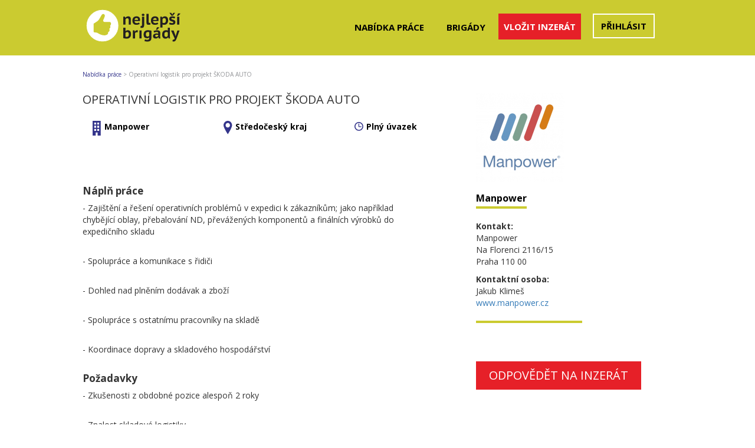

--- FILE ---
content_type: text/html; charset=utf-8
request_url: https://www.nejlepsibrigady.cz/jobs/detail/2879
body_size: 4140
content:
<!DOCTYPE html>
<html lang="cs">
    <head>

        <meta charset="utf-8">
        <meta http-equiv="X-UA-Compatible" content="IE=edge">
        <meta name="viewport" content="width=device-width,initial-scale=1,maximum-scale=1,user-scalable=no">

        <title>Operativní logistik pro projekt ŠKODA AUTO
 | Nejlepsibrigady.cz</title>
        
        <meta property="og:title" content="Operativní logistik pro projekt ŠKODA AUTO
 | Nejlepsibrigady.cz">
        
        <meta name="keywords" content="inzerce práce, inzerce brigád, jobs, inzerce zdarma, nabídky práce">
        <meta name="author" content="Nejlepsibrigady.cz">
        <meta name="robots" content="index, follow">
        <meta property="og:site_name" content="Nejlepsibrigady.cz">
        <meta property="og:image" content="http://www.nejlepsibrigady.cz/theme/front/images/nejlepsibrigady_fb.jpg">

        <link href="https://fonts.googleapis.com/css?family=Open+Sans:300,400,600,700&subset=cyrillic" rel="stylesheet">
        <link rel="shortcut icon" href="/favicon.ico" type="image/x-icon">
        <link href="/theme/front/css/bootstrap.css" rel="stylesheet">
        <link href="/theme/front/css/custom.css" rel="stylesheet">
        <link href="/theme/front/css/responsive.css" rel="stylesheet">
        <link href="/theme/front/css/croppie.css" rel="stylesheet">
        <link href="/theme/components/select2/css/select2.min.css" rel="stylesheet">
        <link href="/theme/components/bxslider/jquery.bxslider.css" rel="stylesheet">

        <script src='https://www.google.com/recaptcha/api.js'></script>
    </head>
    <body>
                <!--facebook -->
<div id="fb-root"></div>
<script>(function(d, s, id) {
  var js, fjs = d.getElementsByTagName(s)[0];
  if (d.getElementById(id)) return;
  js = d.createElement(s); js.id = id;
  js.src = 'https://connect.facebook.net/cs_CZ/sdk.js#xfbml=1&version=v3.2&appId=379086216173906&autoLogAppEvents=1';
  fjs.parentNode.insertBefore(js, fjs);
}(document, 'script', 'facebook-jssdk'));</script>
<!-- end of facebook -->
        <div class="header">
            <div class="container">
                <div class="row">
                    <div class="col-md-4 col-sm-3 col-xs-12 logo">
                        <a href="/">
                            <img src="/theme/front/images/brigadylogo.svg" style="width: 166px;" alt="Nejlepsibrigady.cz">
                        </a>
                    </div>
                    <div class="col-md-8 col-sm-9 col-xs-12 menu">
                        <nav class="navbar navbar-default pull-right">
                            <div class="container-fluid">
                                <!-- Brand and toggle get grouped for better mobile display -->
                                <div class="navbar-header">
                                    <button type="button" class="navbar-toggle collapsed" data-toggle="collapse" data-target="#bs-example-navbar-collapse-1" aria-expanded="false">
                                        <span class="sr-only">Toggle navigation</span>
                                        <span class="icon-bar"></span>
                                        <span class="icon-bar"></span>
                                        <span class="icon-bar"></span>
                                    </button>
                                </div>
                                <div class="collapse navbar-collapse" id="bs-example-navbar-collapse-1">
                                    <ul class="nav navbar-nav">
                                        <li class="menu_item_nabidkaprace"><a href="/">Nabídka práce</a></li>
                                        <li class="menu_item_brigady"><a href="/?type%5Bbrigady%5D=5">Brigády</a></li>
                                        <li class="menu_item_inzercezdarma"><a class="inzercezdarma" href="/muj-ucet/inzerat-zdarma/">Vložit inzerát</a></li>
                                            <li class="menu_item_mujucet"><a class="login" href="/prihlaseni/">Přihlásit</a></li>
                                    </ul>
                                </div>
                            </div>
                        </nav>
                    </div>
                </div>
            </div>
            <div class="container alertbox">
                <div class="row">
                    <div class="col-md-12">
                    </div>
                </div>
            </div>
        </div>
<div class="container job job_detail">
    <div class="job_breadcrumb row">
        <div class="col-md-12 col-sm-12">
            <a href="/">Nabídka práce</a>
            <span>></span>
            <span class="active">Operativní logistik pro projekt ŠKODA AUTO</span>
        </div>
    </div>
    <div class="row">
        <div class="col-md-8 col-sm-8 content">
            <div class="row">
                <div class="col-md-12 col-sm-12">
                    <h1>Operativní logistik pro projekt ŠKODA AUTO</h1>
                </div>
            </div>
            <div class="row">

                    <div class="col-md-4 col-sm-4 company">
                        <a href="/?company%5B200%5D=200"><i class="icon home-icon"></i>Manpower</a>
                    </div>
                    <div class="col-md-4 col-sm-4 city">
                        <a href="/?city%5B2%5D=2"><i class="icon map-icon"></i>Středočeský kraj</a>
                    </div>

                    <div class="col-md-4 col-sm-4 type">
                        <a href="/?type%5B3%5D=3"><i class="icon type-icon"></i>Plný úvazek</a>
                    </div>
            </div>
            <div class="row feature">
                <div class="col-md-12 col-sm-12">
                        <p>
                        <h3>Náplň práce</h3>
                        <p>- Zajištění a řešení operativních problémů v expedici k zákazníkům; jako například chybějící oblay, přebalování ND, převážených komponentů a finálních výrobků do expedičního skladu</p><br />
<p>- Spolupráce a komunikace s řidiči</p><br />
<p>- Dohled nad plněním dodávak a zboží</p><br />
<p>- Spolupráce s ostatnímu pracovníky na skladě</p><br />
<p>- Koordinace dopravy a skladového hospodářství</p>
                        </p>

                        <p>
                        <h3>Požadavky</h3>
                        <p>- Zkušenosti z obdobné pozice alespoň 2 roky</p><br />
<p>- Znalost skladové logistiky</p><br />
<p>- Znalost práce s PC (MS Office, SAP výhodou)</p><br />
<p>- Nebojácnost práce pro Škoda Auto</p><br />
<p> </p>
                        </p>

                        <p>
                        <h3>Nabízíme</h3>
                        <p>- Atraktivní projekt pro největšího českého výrobce automobilů</p><br />
<p>- Zajímavé platové ohodnocení a benefity</p><br />
<p>- Nástup možný ihned</p>
                        </p>



                    <div class="information">
                        <h2>Informace o pozici</h2>
                        <ul class="list-unstyled">
                                <li class="information_company">
                                    <i class="icon home-icon"></i><span>Manpower</span>
                                </li>

                                <li class="information_city">
                                    <i class="icon map-icon"></i><span>Středočeský kraj</span>
                                </li>

                                <li class="category">
                                    <i class="icon field-icon"></i><span>Obor:</span> Logistika a doprava, 
                                </li>




                                <li class="information_type">
                                    <i class="icon type-icon"></i><span>Typ pracovního poměru:</span> Plný úvazek
                                </li>



                        </ul>
                    </div>
                        <a class="btn btn-default_2" href="/jobs/odpoved/2879">Odpovědět na inzerát</a>
                </div>
            </div>
        </div>
        <div class="col-md-4 col-sm-4 sidebar">
                <img src="/data/users/200/oyx6j04k3eddwg1dqrum5kujhdihph.JPG" class="company_logo">
            <div class="company_detail">
                <h2>
                    <a class="nostyle" href="/?company%5B200%5D=200">Manpower</a>
                </h2>
                <p>
                    <b>Kontakt:</b><br>
                    Manpower<br>
                    Na Florenci 2116/15<br>
                    Praha
                    110 00
                </p>
                <p>
                    <b>Kontaktní osoba:</b><br>
                    Jakub Klimeš<br>
                    <a href="http://www.manpower.cz" target="_blank">www.manpower.cz</a>
                </p>

            </div>
            <div class="social">
            </div>
                <a class="btn btn-default_2" href="/jobs/odpoved/2879">Odpovědět na inzerát</a>
            <div class="facebook_share">
                <div class="fb-share-button" data-href="/jobs/detail/2879" data-layout="button" data-size="large" data-mobile-iframe="true"><a class="fb-xfbml-parse-ignore" target="_blank">Share</a></div>
            </div>
            <div class="banner_detail">
                    <div class="banner_detail_top">
                        <a href="http://www.aplikant.cz" target="_blank">
                            <img src="/data/banners/5983/69dduy1pjq548dai16izgh5rtkjww7.gif">
                        </a>
                    </div>
                    <div class="banner_detail_bottom">
                        <a href="http://www.acema.cz" target="_blank">
                            <img src="/data/banners/4668/kjkmeh0fq112311oyje0776r3janj4.jpg">
                        </a>
                    </div>
            </div>
        </div>
    </div>
</div>

        <!-- Chyby -->
        <div class="modal fade" id="errorModal" tabindex="-1" role="dialog" aria-labelledby="errorModal">
            <div class="modal-dialog" role="document">
                <div class="modal-content">
                    <div class="modal-header">
                        <button type="button" class="close" data-dismiss="modal" aria-label="Close"><span aria-hidden="true">&times;</span></button>
                        <h4 class="modal-title" id="myModalLabel">Chyba</h4>
                    </div>
                    <div class="modal-body">
                        ...
                    </div>
                    <div class="modal-footer">
                        <button type="button" class="btn btn-danger" data-dismiss="modal">Zavřít</button>
                    </div>
                </div>
            </div>
        </div>

        <div class="footer">
            <div class="container">
                <div class="row footer_logo">
                    <div class="col-md-12">
                        <a href="/">
                            <img src="/theme/front/images/brigadylogo.svg" alt="Nejlepsibrigady.cz" style="width: 215px">
                        </a>
                    </div>
                </div>
                <div class="row footer_menu">
                    <div class="col-md-4 col-sm-4">
                        <ul class="list-unstyled">
                                <li>
                                    <a href="/stranka/default/17">Kdy nastal čas změnit práci</a>
                                </li>
                                <li>
                                    <a href="/stranka/default/18">Doporučená struktura životopisu</a>
                                </li>
                                <li>
                                    <a href="/stranka/default/20">Připravte si motivační dopis</a>
                                </li>
                                <li>
                                    <a href="/stranka/default/21">Zaměstnání v zahraničí</a>
                                </li>
                        </ul>
                    </div>
                    <div class="col-md-4 col-sm-4" style="padding-left: 50px;">
                        <ul class="list-unstyled">
                                <li>
                                    <a href="/stranka/default/22">Jak si najít brigádu v oboru</a>
                                </li>
                                <li>
                                    <a href="/stranka/default/23">Jak hledat správnou brigádu</a>
                                </li>
                                <li>
                                    <a href="/stranka/default/24">Jak si najít brigádu v 15-ti letech</a>
                                </li>
                                <li>
                                    <a href="/stranka/default/25">Jak získat nejrychleji brigádu</a>
                                </li>
                        </ul>
                    </div>
                    <div class="col-md-4 col-sm-4" style="padding-left: 100px;">
                        <ul class="list-unstyled">
                                <li>
                                    <a href="/stranka/default/9">Kontakty</a>
                                </li>
                                <li>
                                    <a href="/stranka/default/13">Obchodní podmínky</a>
                                </li>
                                <li>
                                    <a href="/stranka/default/16">Zpracování osobních údajů</a>
                                </li>
                            <li>
                                <a href="/cenik-inzerce/">Ceník inzerce</a>
                            </li>
                        </ul>
                    </div>
                </div>
                <div class="row">
                    <div class="footer_facebook">
                        <iframe src="https://www.facebook.com/plugins/page.php?href=https%3A%2F%2Fwww.facebook.com%2Fnejlepsibrigady.cz%2F&tabs&width=340&height=180&small_header=false&adapt_container_width=true&hide_cover=false&show_facepile=true&appId=379086216173906" width="340" height="180" style="border:none;overflow:hidden" scrolling="no" frameborder="0" allowTransparency="true" allow="encrypted-media"></iframe>
                    </div>
                </div>
            </div>
        </div>
        <div class="bottom_footer">
            <div class="container">
                <p>&copy; 2016 - 2025 Pracovn&iacute; port&aacute;l Nejlep&scaron;&iacute;brig&aacute;dy.cz | člen skupiny 123jobs Media | V&scaron;echna pr&aacute;va vyhrazena</p>
<p>Pracovn&iacute; port&aacute;l Nejlep&scaron;&iacute;brig&aacute;dy.cz zveřejňuje nab&iacute;dky inzerce pr&aacute;ce a brig&aacute;d z cel&eacute; Česk&eacute; republiky na internetu.</p>
            </div>
        </div>
        <script src="https://code.jquery.com/jquery-2.2.4.min.js"></script>
        <script src="/theme/front/js/bootstrap.min.js"></script>
        <script src="/theme/components/select2/js/select2.min.js"></script>
        <script src="//cdn.tinymce.com/4/tinymce.min.js"></script>
        <script src="/theme/front/js/netteForms.js"></script>
        <script src="/theme/front/js/croppie.js"></script>

        <script type="text/javascript">
            $('select').select2({
                width: '100%',
                language: {
                    "noResults": function(){
                        return 'Žádné výsledky';
                    }
                }
            });
            $('#frm-searchForm-category').select2({
                placeholder: "vyberte obor",
                allowClear: true,
            });
            $('#frm-searchForm-city').select2({
                placeholder: "výběr dle kraje",
                language: {
                    "noResults": function(){
                        return 'Žádné výsledky';
                    }
                },
                allowClear: true
            });
            $('#frm-searchForm-city').on('select2:opening select2:closing', function( event ) {
                var $searchfield = $(this).parent().find('.select2-search__field');
                $searchfield.prop('disabled', true);
            });
        </script>

    </body>
</html>

--- FILE ---
content_type: text/css
request_url: https://www.nejlepsibrigady.cz/theme/front/css/custom.css
body_size: 10229
content:
/*
Obecné
*/

.footer_facebook iframe {
    max-width:100% !important;
}


body{
    font-family: 'Open Sans', Arial, sans-serif;
}

input[type='text']{
    background: #f8f8f8;
    border: 1px solid #cccccc;
    border-radius: 0px;
}

input[type='password']{
    background: #f8f8f8;
    border: 1px solid #cccccc;
    border-radius: 0px;
}

label{
    color: #000;
    font-size: 13px;
    text-transform: uppercase;
}

.form-group{
    border-bottom: 1px solid #cccccc;
    padding-bottom: 20px;
    margin-bottom: 20px;
    display: table;
    width: 100%;
    margin-left: 0px !important;
    margin-rigth: 0px !important; 
}

.alertbox .alert{
    margin-top: 40px;
}

.select2-selection--single{
    border-radius: 0px !important;
    border: 1px solid #cccccc !important;
    background: #f8f8f8 !important;
    height: 34px !important;
}

.btn-default{
    background: #34358B;
    color: #fff;
    padding: 8px 15px;
    border-radius: 0px;
    text-transform: uppercase;
    font-size: 16px;
    border: 0px;
    font-weight: 400;
}

.btn-default:hover, .btn-default:active, .btn-default:focus{
    background: #4c517f !important;
    color: #fff !important;
}

.btn-default_2{
    background: #e62028;
    color: #fff;
    padding: 10px 22px;
    border-radius: 0px;
    text-transform: uppercase;
    font-size: 20px;
    border: 0px;
    font-weight: 400;
}

.btn-default_2:hover{
    background: #d11119;
    color: #fff;
}

.btn-red{
    background: #e62028;
    color: #fff;
    border-radius: 0px;
    padding: 8px 15px;
    text-transform: uppercase;
    font-size: 16px;
    border: 0px;
}

.btn-red:hover{
    background: #C51C23;
    color: #fff;
}

.btn-search{
    float: right;
    position: relative;
    right: -90px;
    top: -51px;
    background: url('../images/search_icon.png') no-repeat center center #CBCB30;
    border: 0px;
    color: transparent;
    width: 72px;
    height: 51px;
    display: block;
    background-size: 32px 32px;
}

.btn-search:hover{
    background: url('../images/search_icon.png') no-repeat center center #db8026;
    background-size: 32px 32px;
}

.container{
    padding: 0px;
}

.row{
    margin-left: 0px;
    margin-right: 0px;
}

label.required:after {
    content: "*";
    color: #ff0000;
    font-weight: bold;
}

.col-md-1, .col-md-10, .col-md-11, .col-md-12, .col-md-2, .col-md-3, .col-md-4, .col-md-5, .col-md-6, .col-md-7, .col-md-8, .col-md-9{
    padding-left: 0px;
    padding-right: 0px;
}

.form-group small{
    color: red;
}

.form-error{
    font-weight: 800;
    color: red;
    font-size: 15px;
}

.forget_password{
    display: block;
    float: left;
    margin-top: 10px;
    font-size: 12px;
    color: #000;
}

textarea.form-control{
    height: 200px;
}
/*
Hlavička
*/

.header{
    background: #CBCB30;
    height: auto;
    padding-bottom: 15px;
}

.menu .navbar-default{
    background: transparent;
    border: 0px;
}

.menu .navbar-default ul li.menu_item_nabidkaprace{
    margin-right: 38px;
    margin-top: 36px;
}

.menu .navbar-default ul li.menu_item_brigady{
    margin-right: 22px;
    margin-top: 36px;
}

.menu .navbar-default ul li.menu_item_inzercezdarma{
    margin-top: 23px;
    margin-right: 20px;
}

.menu .navbar-default ul li.menu_item_inzercezdarma a{
    padding: 12px 9px;
    font-size: 15px;
    color: #fff;
}

.menu .navbar-default ul li.menu_item_mujucet{
    margin-top: 23px;
}

.menu .navbar-default ul li.menu_item_mujucet a{
    padding: 9px 12px;
}

.menu .navbar-default ul li.menu_item_odhlasit{
    margin-left: 20px;
    margin-top: 36px;
}

.menu .navbar-default ul li a{
    color: #000;
    font-weight: 800;
    text-transform: uppercase;
    font-size: 15px;
    padding: 0px;
}

.menu .navbar-default ul li a:hover{
    text-decoration: underline;
    color: #000;
}

.menu .navbar-default ul li a:focus{
    color: #fff;
}

.menu .navbar{
    margin-bottom: 0px;
    margin-top: 0px;
}

.logo a img{
    margin-top: 10px;
}

.menu .login{
    border: 2px solid #fff;
}

.menu .inzercezdarma{
    background: #e62028;
}

.menu .inzercezdarma:hover{
    background: #e62028 !important;
    color: #fff !important;
}

.menu .inzercezdarma:active{
    background: #e62028;
}

/*
Konec hlavičky
*/

/*
Hlavní stránka
*/

.home_top{
    height: 823px;
    background-size: auto;
    background-position: 50% 50px;
    background: #34358B;
    clear: both;
}

.home_top .select2-selection--multiple{
    border: 1px solid #000 !important;
}

.home_top #frm-searchForm label{
    font-size: 16px;
    font-weight: 400;
    color: #fff;
}

.home_top .form-group{
    width: 50%;
    border: 0px;
}

.home_top .form-group:nth-of-type(1){
    padding-right: 9px;
    width: 480px;
}

.home_top .form-group:nth-of-type(2){
    padding-left: 9px;
    width: 480px;
}

.home_top .select2-selection--multiple{
    border-radius: 0px !important;
    border-color: #000 !important;
    height: 50px;
}

.home_top .select2-search__field{
    text-align: left;
    padding: 8px !important;
    font-size: 16px !important;
}

.row_counter .counter{
    display: table;
    color: #fff;
    font-size: 30px;
    padding: 10px 20px;
    margin: 0px auto;
    font-weight: 800;
}

.row_counter .counter span{
    color: #000;
    font-size: 34px;
}

.bx-wrapper{
    margin-top: 64px !important;
}

.bx-wrapper .bx-viewport{
    background: transparent !important;
    box-shadow: none !important;
    border: 0px !important;
}

.bx-wrapper img{
    margin-right: auto;
    margin-left: auto;
}

#frm-searchForm{
    display: table;
    width: 100%;
}

.bx-wrapper .bx-pager.bx-default-pager a:hover, .bx-wrapper .bx-pager.bx-default-pager a.active{
    background: #CBCB30 !important;
}

.bx-wrapper .bx-pager.bx-default-pager a{
    background: #34358B !important;
}

.home_logos{
    border-top: 3px solid #34358B;
    border-bottom: 3px solid #34358B !important;
    display: table;
    width: 100%;
    margin-bottom: 70px;
    padding-top: 20px;
    padding-bottom: 20px
}

.home_logos .home_logo{
    width: 20%;
    display: block;
    float: left;
}

.home_logos .home_logo img{
    height: 150px;
    width: 200px;
}

.home_logos .home_logo h4{
    color: #000;
    font-size: 12px;
    text-align: center;
}
/*
Konec hlavní stránky
*/

/*
Zápatí
*/
.bottom_footer{
    background: #CBCB30;
    color: #fff;
    text-align: center;
    padding-top: 20px;
    padding-bottom: 20px;
    font-size: 11px;
}

.bottom_footer p{
    margin: 0px;
}

.footer{
    background: #CBCB30;
    padding-top: 40px;
    padding-bottom: 68px;
    margin-top: 200px;
}

.footer.footer-home{
    margin-top: 0px;
}

.footer .footer_menu{
    margin-top: 20px;
}

.footer .footer_menu a{
    color: #000;
    font-size: 16px;
    line-height: 28px;
}

.footer .divider{
    border-top: 2px solid #fff;
    width: 100%;
    display: block;
    clear: both;
    margin-top: 20px;
    margin-bottom: 60px;
}

.footer .footer_facebook{
    padding-top: 30px;
    display: table;
    margin: 0px auto;
}

.footer .youknowus{
    padding-top: 30px;
}

.footer .youknowus h2{
    font-size: 14px;
    color: #fff;
    font-weight: 600;
    margin: 0px;
    padding: 0px;
    margin-bottom: 28px;
    text-align: left;  
}

.footer .youknowus img{
    margin-right: 10px;
}

.footer .footer_logos h2{
    font-size: 14px;
    color: #fff;
    font-weight: 600;
    margin: 0px;
    padding: 0px;
    margin-bottom: 28px;
    text-align: left;
}

.footer .footer_logos .logo{
    width: 15%;
    display: block;
    float: left;
    margin-right: 1%;
}

.footer .footer_logos .logo:nth-of-type(1),.footer .footer_logos .logo:nth-of-type(7){
    margin-left: 2.5%;
}

.footer .footer_logos .logo:nth-of-type(6n){
    margin-right: 0px;
}

.footer .footer_logos .logo img{
    max-width: 100%;
}

.footer .footer_logos{
    text-align: center;
}
/*
Administrace klienta
*/
.job h1{
    border-bottom: 4px solid #34358B;
    display: table;
    margin-left: auto;
    margin-right: auto;
    text-transform: uppercase;
    font-size: 22px;
    padding-bottom: 5px;
    margin-top: 40px;
    margin-bottom: 40px
}

.job.new .control-label{
    text-align: left;
    padding-left: 0px;
}

.job_list .list{
    margin-bottom: 20px;
}

.job_list .item{
    border-top: 1px solid #CBCB30;
    padding-top: 5px;
    padding-bottom: 5px;
}

.job_list .item .name{
    text-transform: uppercase;
    color: #000;
    font-size: 16px;
    font-weight: 800;
    margin-bottom: 5px;
}

.job_list .item .company{
    color: #808080;
    font-size: 12px;
    margin-top: 0px;
}

.job_list .item .city{
    color: #808080;
    font-size: 12px;
    line-height: 63px;
}

.job_list .item .city .map-icon{
    position: relative;
    top: 6px;
    margin-right: 5px;
}

.job_list .item .highLightList{
    color: #808080;
    font-size: 12px;
}

.job_list .item .remain,.job_list .item .status,.job_list .item .edit,.job_list .item .paid,.job_list .item .views{
    color: #808080;
    font-size: 12px;
    width: 100%;
    text-align: right;
    display: block;
    line-height: 20px;
}

.job_list .item .remain:before{
    content: url('../images/hours.png');
    position: relative;
    top: 4px;
    right: 3px;
}

.job_list .item .edit:before{
    content: url('../images/pencil.png');
    position: relative;
    top: 4px;
    right: 3px;
}

.job_list .hightlightitems{
    border: 4px solid #34358B;
    margin-bottom: 50px;
    padding-top: 5px;
}

.job_list .hightlightitems .headline{
    display: table;
    margin-left: auto !important;
    margin-right: auto !important;
    background: #34358B;
    padding: 0px;
    margin: 0px;
    margin-top: -51px;
    color: #fff;
    text-transform: uppercase;
    padding: 10px 25px;
    font-size: 23px;
    padding-left: 55px;
    background-position: 10px 0px;
}

.job_list .hightlightitems .headline span{
    margin-left: 10px;
}

.job_list .hightlightitems .headline .headline-icon:before{
    width: 5px;
    position: relative;
    top: 2px;
}

.job_list .highlight:nth-child(2n){
    background: #f8f8f8;
}

.job_list .credits{
    background: #f29a25;
    color: #fff;
    border-radius: 0px;
    display: table;
    float: left;
    padding: 8px 15px;
    font-size: 16px;
    margin-right: 10px;
}

.job_list .company_logo{
    max-width: 100px;
    display: block;
    float: left;
    padding-right: 10px;
    margin-left: 10px;
}

.job_list .item .desc{
    display: block;
    float: left;
    width: 210px;
}

.job_list .type{
    color: #808080;
    font-size: 12px;
    padding-top: 20px;
    text-align: right;
    padding-right: 10px;
}

.job_list .type img{
    margin-top: -3px;
    margin-right: 5px;
}

.job_list .salary{
    color: #808080;
    font-size: 12px;
    text-align: right;
    padding-right: 10px;
}

.job_added{
    margin-top: 50px;
}

.account{
    padding-top: 100px;
}

.account .box{
    background: #f8f8f8;
    border-top: 1px solid #cccccc;
    border-bottom: 1px solid #cccccc;
    padding: 50px;
    margin-left: 20px;
    margin-right: 20px;
}

.account .box a{
    background: #34358B;
    color: #fff;
    padding: 15px 40px;
    display: table;
    margin-left: auto;
    margin-right: auto;
    border-radius: 3px;
    text-transform: uppercase;
    font-size: 20px;
}

.account .box h2{
    text-align: center;
    text-transform: uppercase;
    font-size: 25px;
    margin-bottom: 50px;
    font-weight: 800;
}

.job_edit .buttons{
    width: 100%;
    display: block;
    clear: both;
    padding-top: 40px;
    padding-bottom: 40px;
    text-align: center;
}

.job_edit .buttons a{
    color: #808080;
    text-transform: uppercase;
    font-size: 16px;
    padding-right: 10px;
}

.job_edit .buttons a img{
    padding-right: 5px;
    border-left: 2px solid #000;
    padding-left: 10px;
}

.job_edit .buttons a:first-of-type img{
    border-left: 0px;
}
/*
Přihlašovací stránka
*/
.login{
    padding-top: 100px;
}

.login .box{
    background: #f8f8f8;
    border-top: 1px solid #cccccc;
    border-bottom: 1px solid #cccccc;
    padding: 50px;
    margin-right: 20px;
    margin-left: 20px;
}

.login .box a{
    background: #34358B;
    color: #fff;
    padding: 15px 40px;
    display: table;
    margin-left: auto;
    margin-right: auto;
    border-radius: 3px;
    text-transform: uppercase;
    font-size: 20px;
}

.login .box h2{
    text-align: center;
    text-transform: uppercase;
    font-size: 25px;
    margin-bottom: 50px;
    font-weight: 800;
}

.signin{
    margin-top: 40px;
    margin-bottom: 40px;
}

.signin h1{
    background: #34358B;
    color: #fff;
    font-size: 22px;
    font-weight: 800;
    text-transform: uppercase;
    padding: 25px 30px;
}

.register{
    margin-top: 40px;
    margin-bottom: 40px;
}

.register h1{
    background: #34358B;
    color: #fff;
    font-size: 22px;
    font-weight: 800;
    text-transform: uppercase;
    padding: 25px 30px;
}

/*
Výpis nabídek prací
*/

.jobs_list_top{
    background: #CBCB30;
}

.jobs .job_list{
    margin-top: 50px;
}

/*
Detail inzerátu
*/
.job_detail{
    margin-top: 25px;
}

.job_detail h1{
    font-size: 20px;
    text-align: left;
    border: 0px;
    width: 100%;
    margin-top: 0px;
}

.job_detail .company,.job_detail .city,.job_detail .type{
    font-weight: 800;
    font-size: 14px;
    padding-left: 17px;
}

.job_detail .company .icon,.job_detail .city .icon,.job_detail .type .icon{
    margin-right: 5px;
}

.job_detail .type .icon{
    margin-top: 2px;
}

.job_detail h2{
    font-weight: 800;
    font-size: 16px;
    border-bottom: 4px solid #CBCB30;
    display: table;
    padding-bottom: 5px;
    margin: 0px;
    margin-bottom: 20px;
}

.job_detail .feature{
    margin-top: 50px;
    padding-right: 100px;
}

.job_detail p{
    font-size: 14px;
}

.job_detail h3{
    font-size: 17px;
    font-weight: 800;
    margin-top: 30px;
}

.job_detail .sidebar .company_logo{
    margin-bottom: 20px;
    max-width: 200px;
}

.job_detail .job_breadcrumb{
    padding-bottom: 25px;
    font-size: 10px;
    color: #909295;
}

.job_detail .job_breadcrumb a{
    color: #34358B;
    font-size: 10px;
}

.job_detail .social:before{
    content: '';
    height: 4px;
    width: 180px;
    background: #CBCB30;
    display: block;
    margin-top: 20px;
    margin-bottom: 15px;
}

.job_detail .information span{
    color: #808080;
    font-size: 14px;
    padding-left: 10px;
}

.job_detail .information{
    color: #000000;
    font-size: 16px;
    margin-top: 45px;
}

.job_detail .information img{
    padding-right: 10px;
    position: absolute;
    margin-top: 5px;
}

.job_detail .information li{
    padding-top: 2px;
    padding-bottom: 2px;
    font-size: 14px;
}

.job_detail .information .home-icon:before{
    width: 10px;
}

.job_detail .information .map-icon:before{
    width: 10px;
}

.job_detail .information .field-icon:before{
    width: 13px;
}

.job_detail .information .education-icon:before{
    width: 15px;
}

.job_detail .information .salary-icon:before{
    width: 14px;
}

.job_detail .information .information_company span{
    font-weight: 800;
    color: #000;
}

.job_detail .information .icon{
    width: 15px;
}

.job_detail .content{
    padding-left: 0px;
    padding-right: 0px;
}

.job_detail .btn{
    margin-top: 50px;
}

.job_detail .company a,.job_detail .city a,.job_detail .type a{
    color: #000;
}
/*
Hlavní stránka
*/
.home_content{
    padding-top: 55px;
    padding-bottom: 90px;
}

.home_content h1{
    font-weight: 400;
    font-size: 22px;
    border-bottom: 4px solid #34358B;
    display: table;
    padding-bottom: 5px;
    margin: 0px;
    margin-bottom: 0px;
    margin-left: auto;
    margin-right: auto;
    text-transform: uppercase;
}

.home_content h2{
    font-weight: 400;
    font-size: 22px;
    border-bottom: 4px solid #34358B;
    display: table;
    padding-bottom: 5px;
    margin: 0px;
    margin-bottom: 40px;
    margin-left: auto;
    margin-right: auto;
    text-transform: uppercase;
}

.home_content .btn{
    border-radius: 0px;
}

.home_content .home_buttons{
    text-align: center;
    margin-top: 60px;
    margin-bottom: 80px;
}

.home_content .home_buttons .btn{
    width: 160px;
    text-align: center;
    padding-left: 0px;
    padding-right: 0px;
    font-size: 14px;
    padding-top: 13px;
    padding-bottom: 13px;
    margin-right: 10px;
}

.home_content .all_categories_button{
    margin-left: auto;
    margin-right: auto;
    display: table;
    margin-top: 75px;
    padding-top: 13px;
    padding-bottom: 13px;
}

.home_content .categories #featured_categories .item img{
    margin-left: auto;
    margin-right: auto;
    display: block;
    width: 100%;
    height: 126px;
}

.home_content .categories #featured_categories .item h3{
    font-size: 15px;
    color: #000;
    text-align: center;
    text-transform: uppercase;
    font-weight: 600;
}

.home_content .categories #featured_categories .item h3 span{
    color: #CBCB30;
}

.home_content .categories #featured_categories .item{
    padding: 0px;
    padding-right: 8px;
    margin-top: 40px;
}

.home_content .categories #featured_categories .item:nth-of-type(1){
    margin-top: 0px;
}

.home_content .categories #featured_categories .item:nth-of-type(2){
    margin-top: 0px;
}

.home_content .categories #featured_categories .item:nth-of-type(3){
    margin-top: 0px;
}

.home_content .categories #featured_categories .item:nth-of-type(3n){
    padding-right: 0px;
}

.home_content .categories #all_categories{
    display: none;
}

.home_content .categories #all_categories{
    border-bottom: 20px;
}

.home_content .categories #all_categories a h3{
    color: #000;
    font-size: 14px;
    border-bottom: 1px solid #34358B;
    padding-bottom: 22px;
    margin-bottom: 22px;
    text-transform: uppercase;
    margin-top: 0px;
}

.home_content .categories #all_categories a h3 span{
    color: #34358B;
}

.homedivider{
    background: #34358B;
    height: 90px;
}

.home_aboutus{
    margin-top: 55px;
    background: #F8F8F8;
    padding-top: 100px;
    padding-bottom: 100px;
}

.home_aboutus h2{
    font-weight: 400;
    font-size: 22px;
    border-bottom: 4px solid #CBCB30;
    display: table;
    padding-bottom: 5px;
    margin: 0px;
    margin-bottom: 0px;
    margin-left: auto;
    margin-right: auto;
    text-transform: uppercase;
}

.home_aboutus .home_text{
    font-size: 14px;
    padding-top: 40px;
    color: #000;
    margin: 0 auto;
    float: none;
}

.home_aboutus .aboutus_image{
    margin-left: auto;
    margin-right: auto;
    display: block;
}

/*
Ceník
*/
.pricelist h1{
    border-bottom: 4px solid #34358B;
    display: table;
    margin-left: auto;
    margin-right: auto;
    text-transform: uppercase;
    font-size: 22px;
    padding-bottom: 5px;
    margin-top: 100px;
}

.pricelist .plans{
    margin-top: 50px;
}

.pricelist .plans .plan{
    display: table;
    width: 100%;
    margin-bottom: 15px;
}

.pricelist .textdesc{
    text-align: center;
    width: 500px;
    margin-left: auto;
    margin-right: auto;
    margin-top: 15px;
}

.pricelist .plans .plan .name{
    width: 23%;
    display: block;
    float: left;
    background: #2a4d9e;
    color: #fff;
    height: 150px;
    font-size: 17px;
    text-align: center;
    padding-top: 55px;
    text-transform: uppercase;
}

.pricelist .plans .plan .name h2{
    font-size: 30px;
    margin: 0px;
    padding: 0px;
}

.pricelist .plans .plan .desc{
    background: #f8f8f8;
    height: 150px;
    width: 57%;
    padding-left: 20px;
    display: block;
    float: left;
    padding-top: 20px;
    font-size: 14px;
}

.pricelist .plans .plan .price{
    display: block;
    width: 20%;
    float: left;
    background: #f8f8f8;
    height: 150px;
    padding-top: 20px;
    padding-right: 20px;
}

.pricelist .plans .plan .price .number{
    text-align: right;
    color: #2a4d9e;
    font-size: 28px;
}

.pricelist .plans .plan .price .days{
    color: #999999;
    float: right;
    font-size: 17px;
}

.pricelist .plans .plan .price .buy-button{
    float: right;
    clear: both;
    background: #e62028;
    text-transform: uppercase;
    color: #fff;
    padding: 5px 10px;
    margin-top: 20px;
}

.pricelist .plans .plan .price .contact-button{
    float: right;
    clear: both;
    background: #bec544;
    text-transform: uppercase;
    color: #fff;
    padding: 10px 20px;
    margin-top: 20px;
}

/*
Seznam inzerátů
*/

.jobs #frm-searchForm{
    margin-top: 50px;
    margin-bottom: 50px;
}

.jobs .search_top_headline{
    font-size: 20px;
    font-weight: 400;
}

.jobs .search_top .select2-selection--multiple{
    border-radius: 0px;
    border: 1px solid #000;
    height: 45px;
}

.jobs .search_top .col-md-6{
    padding-left: 0px;
    padding-right: 0px;
}

.jobs .search_top .category{
    padding-right: 20px;
}

.jobs .search_top .city{
    padding-left: 20px;
}

.jobs .search_top .form-group{
    border: 0px;
}

.jobs .search_top .select2-search__field{
    padding-top: 5px !important;
    font-size: 16px !important;
}

.jobs .bottom_search{
    border: 1px solid #000;
    border-radius: 3px;
    padding-top: 40px;
    padding-bottom: 40px;
    background: #f8f8f8;
    padding-left: 10px;
    padding-right: 10px;
    background: #f8f8f8;
}

.jobs .bottom_search label{
    font-weight: 400;
}

.jobs .bottom_search .select2{
    padding-right: 10px;
}

.jobs .bottom_search .select2-selection--multiple{
    border: 1px solid #000;
    border-radius: 0px;
}

.jobs .bottom_search .form-group{
    border: 0px;
}

.jobs .bottom_search .date_add input{
    display: none;
}

.jobs .bottom_search .date_add .radiolabel span{
    margin-left: 10px;
    width: 15px;
    height: 15px;
    border: 1px solid #000;
    display: block;
    float: left;
    background: #fff;
    margin-top: 2px;
    margin-right: 5px;
}

.jobs .bottom_search .date_add .radiolabel span:hover{
    cursor: pointer;
}

.jobs .bottom_search .date_add .active{
    background: #000 !important;
}

.jobs .search_button{
    margin-top: 20px;
}

/*
Pagination
*/
.pagination li a{
    border: 0px;
    color: #000;
    font-weight: 800;
}

.pagination li.active a{
    background: #34358B;
}

.pagination li:hover.active a{
    background: #34358B;
}

/*
Odpověď na inzerát
*/
.job_reply .phone,.job_reply .cv{
    border-bottom: 0px;
}

.job_reply h1{
    width: 100%;
    border: 0px;
    font-size: 30px;
    font-weight: 400;
    margin-top: 50px;
    margin-bottom: 40px;
}

.job_reply h1 span{
    color: #34358B;
}

.job_reply .control-label{
    text-align: left;
    padding-left: 0px;
}

.job_replysubmitted{
    margin-top: 50px;
}

/*
Objednávka
*/
.order .form-group .control-label{
    text-align: left;
}

.order h1{
    border-bottom: 4px solid #34358B;
    display: table;
    margin-left: auto;
    margin-right: auto;
    text-transform: uppercase;
    font-size: 27px;
    padding-bottom: 5px;
    margin-top: 40px;
    margin-bottom: 40px
}

.order h2{
    font-size: 20px;
    margin-top: 40px;
}

/*
Blog
*/

.blog h1{
    font-weight: 400;
    font-size: 22px;
    border-bottom: 4px solid #34358B;
    display: table;
    padding-bottom: 5px;
    margin: 0px;
    margin-bottom: 0px;
    margin-left: auto;
    margin-right: auto;
    text-transform: uppercase;
}

.blog .post h2{
    font-size: 21px;
}

.blog .post .date{
    color: #34358B;
    font-size: 15px;
    padding-bottom: 10px;
}

.blog .post img{
    max-width: 100%;
}

.blog .post{
    border-bottom: 1px solid #cccccc;
    padding-bottom: 40px;
    margin-bottom: 40px;
    padding-right: 30px;
}

.blog .post .text p{
    margin-top: 10px;
}

.blog .navigation{
    color: #909295;
    font-size: 12px;
    margin-top: 20px;
    margin-bottom: 40px;
}

.blog_post .image img{
    max-width: 100%;
}

.blog_post h1{
    font-weight: 400;
    font-size: 22px;
    border-bottom: 4px solid #34358B;
    display: table;
    padding-bottom: 5px;
    margin: 0px;
    margin-bottom: 0px;
    margin-left: auto;
    margin-right: auto;
    text-transform: uppercase;
}

.blog_post .date{
    color: #34358B;
    font-size: 15px;
    padding-bottom: 10px;
}

.blog_post .navigation{
    color: #909295;
    font-size: 12px;
    margin-top: 20px;
    margin-bottom: 40px;
}

.blog_post .navigation a{
    color: #34358B;
}

.blog_post .text p{
    margin-top: 10px;
}

.home_content #all_categories .item{
    padding-right: 40px;
}

.home_content #all_categories .item:nth-of-type(3n){
    padding-right: 0px;
}

.pagination{
    margin-top: 40px;
}

.job_detail h1{
    margin-bottom: 20px;
}

.blog_post .image{
    padding-top: 20px;
    padding-bottom: 20px;
}

.userLogin{
    display: block;
    float: right;
    color: #fff;
    margin-top: 15px;
}

.job.new .select2-container--default .select2-selection--multiple{
    border-radius: 0px !important;
    border: 1px solid #cccccc !important;
    background: #f8f8f8 !important;
    height: 34px !important;
}

.job.new .select2-container--default .select2-search--inline .select2-search__field::placeholder{
    color: #444 !important;
}

.page{
    padding-top: 50px;
    font-size: 14x;
}

.page p{
    font-size: 14px;
}

.page h1{
    font-size: 25px;
    margin-top: 0px;
    margin-bottom: 0px;
}

.payment_logos{
    float: left;
    margin-top: 95px;
}

.plan_top{
    margin-top: 100px;
}

.row_counter {
    margin-left: 0px;
    margin-right: 0px;
    background: #CBCB30;
    position: relative;
    margin-bottom: 10px;
}

.home_content .home_buttons .btn{
    width: 210px;
    text-align: center;
    padding-left: 0px;
    padding-right: 0px;
    font-size: 20px;
    padding-top: 13px;
    padding-bottom: 13px;
    margin-right: 10px;
}

.home_content .all_categories_button{
    margin-left: auto;
    font-size: 20px;
    width: 210px;
    margin-right: auto;
    display: table;
    margin-top: 75px;
    padding-top: 13px;
    padding-bottom: 13px;
}

.home_top #frm-searchForm .form-group{
    margin-bottom: 0px;
    padding-bottom: 0px;
}

.bx-wrapper .bx-pager, .bx-wrapper .bx-controls-auto{
    bottom: 20px !important;
}

.home_buttons .btn:nth-of-type(1n){
    margin-left: 14px;
}

.facebook_share{
    margin-top: 10px;
}

.nostyle{
    color: #000;
}

.nostyle:hover{
    color: #000;
}

#frm-searchForm-search{
    background: #fff;
    border-color: #000;
    height: 50px;
    font-size: 16px;
}

.jobs_list_top #frm-searchForm-search{
    height: 45px;
}

.jobs_list_top .select2-search__field{
    padding-left: 8px !important;
}

.item-replylist .name{
    margin-top: 8px;
}

.item-replylist .email{
    margin-top: 5px;
}

.item-replylist{
    padding: 10px !important;
}

.item-replylist h2{
    margin-top: 7px;
}

.item-replylist .btn{
    float: right;
}

.total-replies{
    margin-bottom: 20px;
}

.item-replylist h2 a{
    color: #000;
    text-decoration: underline;
}

.reply-detail td{
    padding: 5px 20px;
}

.reply-detail tr td:first-of-type{
    padding-left: 0px;
}

.reply-detail h1{
    border-bottom: 4px solid #34358B;
    display: table;
    margin-left: auto;
    margin-right: auto;
    text-transform: uppercase;
    font-size: 22px;
    padding-bottom: 5px;
    margin-top: 100px;
}

.banners .banner h2{
    border-bottom: 4px solid #34358B;
    font-size: 22px;
    display: table;
    padding-bottom: 5px;
    margin-bottom: 20px;
}

.banners .banner .form-group{
    border-bottom: 0px;
}

.banners .banner{
    border-bottom: 1px solid #cccccc;
    margin-top: 30px;
    display: block;
    float: left;
    width: 100%;
}

.banners .banner:first-of-type{
    margin-top: 0px;
}

.banners .banner:last-of-type{
    margin-bottom: 40px;
}

.banners .banner_image img{
    max-width: 100%;
    max-height: 100px;
    margin-bottom: 20px;
}

.job_detail .banner_detail{
    margin-top: 50px;
}

.job_detail .banner_detail .banner_detail_top, .job_detail .banner_detail .banner_detail_bottom{
    display: block;
    clear: both;
}

.job_detail .banner_detail .banner_detail_top img, .job_detail .banner_detail .banner_detail_bottom img{
    max-width: 100%;
}

.job_detail .banner_detail .banner_detail_bottom{
    margin-top: 30px;
}

.banner_top_list img{
    max-width: 100%;
    max-height: 200px;
}

.banner_bottom_list{
    margin-top: 30px;
}

.banner_bottom_list img{
    max-width: 100%;
    max-height: 200px;
}

.jobs .banner_top_list, .jobs .banner_bottom_list{
    display: table;
    margin-left: auto;
    margin-right: auto;
    width: auto;
}

.jobs .banner_top_list img{
    margin-top: 20px;
}

.personal_information input{
    margin-right: 5px;
}

/** Ikonky */
.icon{
    display: table;
    float: left;
}

.icon:before{
    width: 15px;
}

.icon.type-icon:before{
    content: url("[data-uri]");
    display: block;
}

.icon.map-icon:before{
    content: url("[data-uri]");
    display: block;
}

.icon.headline-icon:before{
    content: url("[data-uri]");
    display: block;
}

.icon.home-icon:before{
    content: url("[data-uri]");
    display: block;
}

.icon.field-icon:before{
    content: url("[data-uri]");
    display: block;
}

.icon.education-icon:before{
    content: url("[data-uri]");
    display: block;
}

.icon.language-icon:before{
    content: url("[data-uri]");
    display: block;
}

.icon.salary-icon:before{
    content: url("[data-uri]");
    display: block;
}

.icon.benefits-icon:before{
    content: url("[data-uri]");
    display: block;
}

.icon.suitable-icon:before{
    content: url("[data-uri]");
    display: block;
}